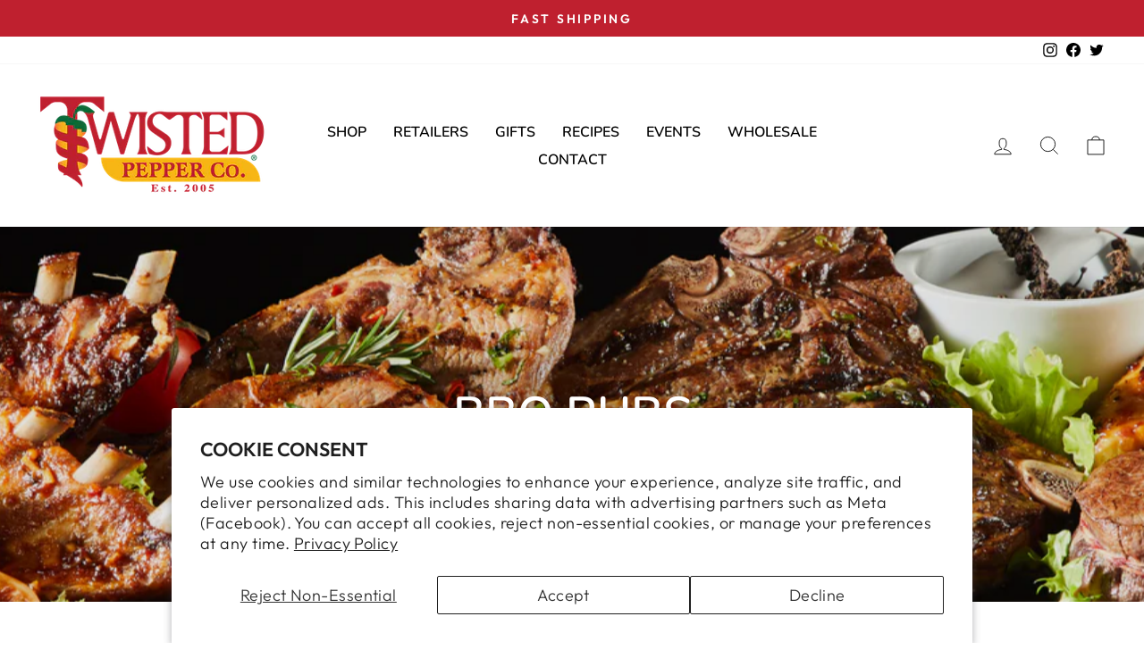

--- FILE ---
content_type: text/javascript; charset=utf-8
request_url: https://twistedpepper.com/products/copy-of-chicken-enchilada-soup-mix-2.js
body_size: 823
content:
{"id":8041951133916,"title":"Chicken Enchilada Dry Soup Mix","handle":"copy-of-chicken-enchilada-soup-mix-2","description":"\u003cp\u003e\u003cspan style=\"color: #800000; font-weight: bold;\"\u003eMelted Enchiladas in a Soup Mix! \u003c\/span\u003e\u003cspan style=\"color: #800000; font-weight: bold;\"\u003eAbsolutely the Best!  Serves 9\u003c\/span\u003e\u003cbr\u003eEasy, Fast, and Tasty. A family favorite that will have everyone thinking it's a Fiesta!\u003cbr\u003eSo simple to create, the flavor so authentic, your smile so much better!\u003c\/p\u003e\n\u003cp\u003e\u003cspan style=\"color: #f51717;\"\u003e\u003cstrong\u003eCreamy White Bean Chicken Enchilada Soup Recipe\u003cbr\u003e\u003c\/strong\u003e\u003c\/span\u003e\u003cspan style=\"color: rgb(0, 0, 0);\"\u003e\u003cstrong\u003e\u003ca href=\"https:\/\/twistedpepper.com\/blogs\/recipes\/creamy-white-bean-chicken-enchilada-soup\" title=\"Creamy White Bean Chicken Enchilada Soup Recipe Gluten Free\" style=\"color: rgb(0, 0, 0);\"\u003ehttps:\/\/twistedpepper.com\/blogs\/recipes\/creamy-white-bean-chicken-enchilada-soup\u003c\/a\u003e\u003c\/strong\u003e\u003c\/span\u003e\u003c\/p\u003e\n\u003cp\u003e\u003cstrong\u003eDirections:\u003c\/strong\u003e\u003cstrong\u003e \u003cbr\u003e\u003c\/strong\u003e1 Package of Chicken Enchilada Soup Mix\u003cbr\u003e4 cups water, 2 cups milk or half’n’half\u003cbr\u003e1 can (6 oz.) Tomato Paste\u003cbr\u003eWhisk soup mix into water, milk and tomato paste\u003cbr\u003e1 - 2 (10 oz.) cans chicken or cooked chicken\u003cbr\u003eBring to boil, stirring often\u003cbr\u003eReduce heat and simmer for 10 minutes\u003cbr\u003e\u003cbr\u003eVariations: 1\/2 cup to 1 cup grated cheddar cheese\u003cbr\u003eand 1\/2 cup crushed tortilla chips. Top with Sour Cream.\u003cbr\u003e\u003cbr\u003e\u003cimg height=\"139\" width=\"494\" alt=\"\" src=\"https:\/\/cdn.shopify.com\/s\/files\/1\/0655\/1096\/5468\/files\/ChickenEnchiladaSoupNutri2022_480x480.jpg?v=1667126469\"\u003e\u003c\/p\u003e","published_at":"2023-05-15T17:39:58-05:00","created_at":"2023-05-15T17:32:38-05:00","vendor":"Twisted Pepper","type":"Soup Mixes","tags":["Soup Mixes"],"price":999,"price_min":999,"price_max":999,"available":true,"price_varies":false,"compare_at_price":null,"compare_at_price_min":0,"compare_at_price_max":0,"compare_at_price_varies":false,"variants":[{"id":43928132059356,"title":"Default Title","option1":"Default Title","option2":null,"option3":null,"sku":"SM705","requires_shipping":true,"taxable":false,"featured_image":null,"available":true,"name":"Chicken Enchilada Dry Soup Mix","public_title":null,"options":["Default Title"],"price":999,"weight":128,"compare_at_price":null,"inventory_management":null,"barcode":"850040436037","requires_selling_plan":false,"selling_plan_allocations":[]}],"images":["\/\/cdn.shopify.com\/s\/files\/1\/0655\/1096\/5468\/files\/ChickenEnchiladawing320028002.jpg?v=1695129386","\/\/cdn.shopify.com\/s\/files\/1\/0655\/1096\/5468\/files\/ChickenEnchilada.png?v=1732885682","\/\/cdn.shopify.com\/s\/files\/1\/0655\/1096\/5468\/files\/Chicken_Enchilada_brown_bowl.jpg?v=1732885732","\/\/cdn.shopify.com\/s\/files\/1\/0655\/1096\/5468\/files\/ChickenEnchiladaFront.jpg?v=1695129386","\/\/cdn.shopify.com\/s\/files\/1\/0655\/1096\/5468\/files\/ChickenEnchiladaBack.jpg?v=1695129400"],"featured_image":"\/\/cdn.shopify.com\/s\/files\/1\/0655\/1096\/5468\/files\/ChickenEnchiladawing320028002.jpg?v=1695129386","options":[{"name":"Title","position":1,"values":["Default Title"]}],"url":"\/products\/copy-of-chicken-enchilada-soup-mix-2","media":[{"alt":null,"id":31919298642140,"position":1,"preview_image":{"aspect_ratio":1.142,"height":2722,"width":3108,"src":"https:\/\/cdn.shopify.com\/s\/files\/1\/0655\/1096\/5468\/files\/ChickenEnchiladawing320028002.jpg?v=1695129386"},"aspect_ratio":1.142,"height":2722,"media_type":"image","src":"https:\/\/cdn.shopify.com\/s\/files\/1\/0655\/1096\/5468\/files\/ChickenEnchiladawing320028002.jpg?v=1695129386","width":3108},{"alt":null,"id":34273513832668,"position":2,"preview_image":{"aspect_ratio":1.0,"height":1080,"width":1080,"src":"https:\/\/cdn.shopify.com\/s\/files\/1\/0655\/1096\/5468\/files\/ChickenEnchilada.png?v=1732885682"},"aspect_ratio":1.0,"height":1080,"media_type":"image","src":"https:\/\/cdn.shopify.com\/s\/files\/1\/0655\/1096\/5468\/files\/ChickenEnchilada.png?v=1732885682","width":1080},{"alt":null,"id":34273514356956,"position":3,"preview_image":{"aspect_ratio":1.5,"height":3456,"width":5184,"src":"https:\/\/cdn.shopify.com\/s\/files\/1\/0655\/1096\/5468\/files\/Chicken_Enchilada_brown_bowl.jpg?v=1732885732"},"aspect_ratio":1.5,"height":3456,"media_type":"image","src":"https:\/\/cdn.shopify.com\/s\/files\/1\/0655\/1096\/5468\/files\/Chicken_Enchilada_brown_bowl.jpg?v=1732885732","width":5184},{"alt":null,"id":31578220265692,"position":4,"preview_image":{"aspect_ratio":0.727,"height":2592,"width":1884,"src":"https:\/\/cdn.shopify.com\/s\/files\/1\/0655\/1096\/5468\/files\/ChickenEnchiladaFront.jpg?v=1695129386"},"aspect_ratio":0.727,"height":2592,"media_type":"image","src":"https:\/\/cdn.shopify.com\/s\/files\/1\/0655\/1096\/5468\/files\/ChickenEnchiladaFront.jpg?v=1695129386","width":1884},{"alt":null,"id":31919298674908,"position":5,"preview_image":{"aspect_ratio":0.731,"height":2496,"width":1824,"src":"https:\/\/cdn.shopify.com\/s\/files\/1\/0655\/1096\/5468\/files\/ChickenEnchiladaBack.jpg?v=1695129400"},"aspect_ratio":0.731,"height":2496,"media_type":"image","src":"https:\/\/cdn.shopify.com\/s\/files\/1\/0655\/1096\/5468\/files\/ChickenEnchiladaBack.jpg?v=1695129400","width":1824}],"requires_selling_plan":false,"selling_plan_groups":[]}

--- FILE ---
content_type: application/x-javascript; charset=utf-8
request_url: https://bundler.nice-team.net/app/shop/status/twisted-pepper-shop.myshopify.com.js?1768805839
body_size: -385
content:
var bundler_settings_updated='1684499141';

--- FILE ---
content_type: text/javascript; charset=utf-8
request_url: https://twistedpepper.com/products/copy-of-baked-potato-soup-mix.js
body_size: 205
content:
{"id":8041938092252,"title":"Baked Potato Dry Soup Mix","handle":"copy-of-baked-potato-soup-mix","description":"\u003cp\u003e\u003cspan style=\"color: #366092;\"\u003e\u003cb\u003e\u003cspan style=\"color: #17365d;\"\u003eBest Selling Soup Mix  Oh-so-delicious and rich        Serves 8\u003c\/span\u003e\u003c\/b\u003e\u003c\/span\u003e\u003c\/p\u003e\n\u003cp\u003e\u003cspan style=\"color: #4d5156; font-family: Roboto, arial, sans-serif; font-size: 14px;\"\u003e\u003c\/span\u003e\u003cspan style=\"color: #8b4513; font-weight: bold;\"\u003eBaked Potato Soup Mix\u003c\/span\u003e is thick and creamy and taste like you made it from scratch! Everyone loves a delicious potato soup and you can add your favorite additions, sour cream, bacon bits, green chiles, cheddar cheese, etc.\u003ca title=\"Cheesebruger Soup Recipe Gluten Free\" href=\"https:\/\/twistedpepper.com\/blogs\/recipes\/cheeseburger-soup-recipe\"\u003e\u003cspan style=\"font-size: 0.875rem;\"\u003e\u003c\/span\u003e\u003c\/a\u003e\u003cbr\u003e\u003c\/p\u003e\n\u003cp\u003e\u003cimg height=\"157\" width=\"523\" src=\"https:\/\/cdn.shopify.com\/s\/files\/1\/0655\/1096\/5468\/files\/BakedPotatoSoupMixNutrition2022_480x480.jpg?v=1667125518\" alt=\"\"\u003e\u003c\/p\u003e","published_at":"2023-05-15T17:36:49-05:00","created_at":"2023-05-15T16:13:11-05:00","vendor":"Twisted Pepper","type":"Soup Mixes","tags":["Soup Mixes"],"price":999,"price_min":999,"price_max":999,"available":true,"price_varies":false,"compare_at_price":null,"compare_at_price_min":0,"compare_at_price_max":0,"compare_at_price_varies":false,"variants":[{"id":43928081137884,"title":"Default Title","option1":"Default Title","option2":null,"option3":null,"sku":"SM700","requires_shipping":true,"taxable":false,"featured_image":null,"available":true,"name":"Baked Potato Dry Soup Mix","public_title":null,"options":["Default Title"],"price":999,"weight":170,"compare_at_price":null,"inventory_management":null,"barcode":"850040436013","requires_selling_plan":false,"selling_plan_allocations":[]}],"images":["\/\/cdn.shopify.com\/s\/files\/1\/0655\/1096\/5468\/files\/BPwing3600x3000.jpg?v=1693760512","\/\/cdn.shopify.com\/s\/files\/1\/0655\/1096\/5468\/files\/BakedPotato.png?v=1732884935","\/\/cdn.shopify.com\/s\/files\/1\/0655\/1096\/5468\/files\/B.PotatoFront.jpg?v=1693760512","\/\/cdn.shopify.com\/s\/files\/1\/0655\/1096\/5468\/files\/BPBack1.jpg?v=1693760512"],"featured_image":"\/\/cdn.shopify.com\/s\/files\/1\/0655\/1096\/5468\/files\/BPwing3600x3000.jpg?v=1693760512","options":[{"name":"Title","position":1,"values":["Default Title"]}],"url":"\/products\/copy-of-baked-potato-soup-mix","media":[{"alt":null,"id":31882667098332,"position":1,"preview_image":{"aspect_ratio":1.111,"height":3132,"width":3480,"src":"https:\/\/cdn.shopify.com\/s\/files\/1\/0655\/1096\/5468\/files\/BPwing3600x3000.jpg?v=1693760512"},"aspect_ratio":1.111,"height":3132,"media_type":"image","src":"https:\/\/cdn.shopify.com\/s\/files\/1\/0655\/1096\/5468\/files\/BPwing3600x3000.jpg?v=1693760512","width":3480},{"alt":null,"id":34273497252060,"position":2,"preview_image":{"aspect_ratio":1.0,"height":1080,"width":1080,"src":"https:\/\/cdn.shopify.com\/s\/files\/1\/0655\/1096\/5468\/files\/BakedPotato.png?v=1732884935"},"aspect_ratio":1.0,"height":1080,"media_type":"image","src":"https:\/\/cdn.shopify.com\/s\/files\/1\/0655\/1096\/5468\/files\/BakedPotato.png?v=1732884935","width":1080},{"alt":null,"id":31579669725404,"position":3,"preview_image":{"aspect_ratio":0.728,"height":2820,"width":2052,"src":"https:\/\/cdn.shopify.com\/s\/files\/1\/0655\/1096\/5468\/files\/B.PotatoFront.jpg?v=1693760512"},"aspect_ratio":0.728,"height":2820,"media_type":"image","src":"https:\/\/cdn.shopify.com\/s\/files\/1\/0655\/1096\/5468\/files\/B.PotatoFront.jpg?v=1693760512","width":2052},{"alt":null,"id":31578141524188,"position":4,"preview_image":{"aspect_ratio":0.69,"height":2653,"width":1831,"src":"https:\/\/cdn.shopify.com\/s\/files\/1\/0655\/1096\/5468\/files\/BPBack1.jpg?v=1693760512"},"aspect_ratio":0.69,"height":2653,"media_type":"image","src":"https:\/\/cdn.shopify.com\/s\/files\/1\/0655\/1096\/5468\/files\/BPBack1.jpg?v=1693760512","width":1831}],"requires_selling_plan":false,"selling_plan_groups":[]}

--- FILE ---
content_type: text/javascript; charset=utf-8
request_url: https://twistedpepper.com/products/copy-of-white-chicken-chili-soup-mix.js
body_size: 2001
content:
{"id":8041946153180,"title":"White Chicken Chili Dry Soup Mix","handle":"copy-of-white-chicken-chili-soup-mix","description":"\u003ch3\u003e\n\u003cspan style=\"color: #ff8000;\"\u003e\u003cstrong\u003eWhite Chicken Chili Soup Mix - Classic Recipe with a Twist   Serves 10 \u003cbr\u003e\u003c\/strong\u003e\u003c\/span\u003e\u003cstrong\u003eIt's the Perfect Hearty Dinner - Just add friends and family\u003c\/strong\u003e\n\u003c\/h3\u003e\n\u003cp\u003e\u003cspan style=\"color: #f41111;\"\u003e\u003cstrong\u003eNew Resealable Bag - If you do not want to make 10 servings of soup, measure out 1\/2 of the bag and add half of the additional ingredients.  Easy \u0026amp; Fast\u003c\/strong\u003e\u003c\/span\u003e\u003c\/p\u003e\n\u003cstrong\u003eDirections:\u003c\/strong\u003e\u003cbr\u003e\u003c!-- [if !mso]\u003e\n\u003cstyle\u003e\nv\\:* {behavior:url(#default#VML);}\no\\:* {behavior:url(#default#VML);}\nb\\:* {behavior:url(#default#VML);}\n.shape {behavior:url(#default#VML);}\n\u003c\/style\u003e\n\u003c![endif]--\u003e\u003c!-- [if pub]\u003e\u003cxml\u003e\n \u003cpublication type=\"OplPub\" oty=\"68\" oh=\"256\"\u003e\n  \u003cohprintblock priv=\"30E\"\u003e281\u003c\/ohprintblock\u003e\n  \u003cdptlpagedimensions type=\"OplPt\" priv=\"1211\"\u003e\n   \u003cxl priv=\"104\"\u003e7772400\u003c\/xl\u003e\n   \u003cyl priv=\"204\"\u003e10058400\u003c\/yl\u003e\n  \u003c\/dptlpagedimensions\u003e\n  \u003cohgallery priv=\"180E\"\u003e259\u003c\/ohgallery\u003e\n  \u003cohfancyborders priv=\"190E\"\u003e261\u003c\/ohfancyborders\u003e\n  \u003cohcaptions priv=\"1A0E\"\u003e257\u003c\/ohcaptions\u003e\n  \u003cohquilldoc priv=\"200E\"\u003e276\u003c\/ohquilldoc\u003e\n  \u003cohmailmergedata priv=\"210E\"\u003e262\u003c\/ohmailmergedata\u003e\n  \u003cohcolorscheme priv=\"220E\"\u003e279\u003c\/ohcolorscheme\u003e\n  \u003cdwnextuniqueoid priv=\"2304\"\u003e1\u003c\/dwnextuniqueoid\u003e\n  \u003cidentguid priv=\"2A07\"\u003e0``````````````````````\u003c\/identguid\u003e\n  \u003cdpgspecial priv=\"2C03\"\u003e5\u003c\/dpgspecial\u003e\n  \u003cctimesedited priv=\"3C04\"\u003e1\u003c\/ctimesedited\u003e\n  \u003cnudefaultunitsex priv=\"4104\"\u003e0\u003c\/nudefaultunitsex\u003e\n  \u003cohimpositionengine priv=\"440E\"\u003e285\u003c\/ohimpositionengine\u003e\n \u003c\/publication\u003e\n \u003cprinterinfo type=\"OplPrb\" oty=\"75\" oh=\"281\"\u003e\n  \u003cohcolorsepblock priv=\"30E\"\u003e282\u003c\/ohcolorsepblock\u003e\n  \u003copmoutsideprintmode priv=\"B04\"\u003e1\u003c\/opmoutsideprintmode\u003e\n  \u003cfinitcomplete priv=\"1400\"\u003eFalse\u003c\/finitcomplete\u003e\n  \u003cdpix priv=\"2203\"\u003e0\u003c\/dpix\u003e\n  \u003cdpiy priv=\"2303\"\u003e0\u003c\/dpiy\u003e\n  \u003cdxloverlap priv=\"2404\"\u003e0\u003c\/dxloverlap\u003e\n  \u003cdyloverlap priv=\"2504\"\u003e0\u003c\/dyloverlap\u003e\n \u003c\/printerinfo\u003e\n \u003ccolorseperationinfo type=\"OplCsb\" oty=\"79\" oh=\"282\"\u003e\n  \u003cplates type=\"OplCsp\" priv=\"214\"\u003e\n   \u003coplcsp type=\"OplCsp\" priv=\"11\"\u003e\n    \u003cecpplate type=\"OplEcp\" priv=\"213\"\u003e\n     \u003ccolor priv=\"104\"\u003e-1\u003c\/color\u003e\n    \u003c\/ecpplate\u003e\n   \u003c\/oplcsp\u003e\n  \u003c\/plates\u003e\n  \u003cdzloverprintmost priv=\"304\"\u003e304800\u003c\/dzloverprintmost\u003e\n  \u003ccproverprintmin priv=\"404\"\u003e243\u003c\/cproverprintmin\u003e\n  \u003cfkeepawaytrap priv=\"700\"\u003eTrue\u003c\/fkeepawaytrap\u003e\n  \u003ccprtrapmin1 priv=\"904\"\u003e128\u003c\/cprtrapmin1\u003e\n  \u003ccprtrapmin2 priv=\"A04\"\u003e77\u003c\/cprtrapmin2\u003e\n  \u003ccprkeepawaymin priv=\"B04\"\u003e255\u003c\/cprkeepawaymin\u003e\n  \u003cdzltrap priv=\"C04\"\u003e3175\u003c\/dzltrap\u003e\n  \u003cdzlindtrap priv=\"D04\"\u003e3175\u003c\/dzlindtrap\u003e\n  \u003cpctcenterline priv=\"E04\"\u003e70\u003c\/pctcenterline\u003e\n  \u003cfmarksregistration priv=\"F00\"\u003eTrue\u003c\/fmarksregistration\u003e\n  \u003cfmarksjob priv=\"1000\"\u003eTrue\u003c\/fmarksjob\u003e\n  \u003cfmarksdensity priv=\"1100\"\u003eTrue\u003c\/fmarksdensity\u003e\n  \u003cfmarkscolor priv=\"1200\"\u003eTrue\u003c\/fmarkscolor\u003e\n  \u003cflinescreendefault priv=\"1300\"\u003eTrue\u003c\/flinescreendefault\u003e\n \u003c\/colorseperationinfo\u003e\n \u003ctextdocproperties type=\"OplDocq\" oty=\"91\" oh=\"276\"\u003e\n  \u003cohplcqsb priv=\"20E\"\u003e278\u003c\/ohplcqsb\u003e\n  \u003cecpsplitmenu type=\"OplEcp\" priv=\"A13\"\u003e\n   \u003ccolor\u003e134217728\u003c\/color\u003e\n  \u003c\/ecpsplitmenu\u003e\n \u003c\/textdocproperties\u003e\n \u003cstoryblock type=\"OplPlcQsb\" oty=\"101\" oh=\"278\"\u003e\n  \u003ciqsbmax priv=\"104\"\u003e1\u003c\/iqsbmax\u003e\n  \u003crgqsb type=\"OplQsb\" priv=\"214\"\u003e\n   \u003coplqsb type=\"OplQsb\" priv=\"11\"\u003e\n    \u003cqsid priv=\"104\"\u003e1\u003c\/qsid\u003e\n    \u003ctomfcopyfitbase priv=\"80B\"\u003e-9999996.000000\u003c\/tomfcopyfitbase\u003e\n    \u003ctomfcopyfitbase2 priv=\"90B\"\u003e-9999996.000000\u003c\/tomfcopyfitbase2\u003e\n   \u003c\/oplqsb\u003e\n  \u003c\/rgqsb\u003e\n \u003c\/storyblock\u003e\n \u003ccolorscheme type=\"OplSccm\" oty=\"92\" oh=\"279\"\u003e\n  \u003ccecp priv=\"104\"\u003e8\u003c\/cecp\u003e\n  \u003crgecp type=\"OplEcp\" priv=\"214\"\u003e\n   \u003coplecp priv=\"F\"\u003eEmpty\u003c\/oplecp\u003e\n   \u003coplecp type=\"OplEcp\" priv=\"111\"\u003e\n    \u003ccolor\u003e16711680\u003c\/color\u003e\n   \u003c\/oplecp\u003e\n   \u003coplecp type=\"OplEcp\" priv=\"211\"\u003e\n    \u003ccolor\u003e52479\u003c\/color\u003e\n   \u003c\/oplecp\u003e\n   \u003coplecp type=\"OplEcp\" priv=\"311\"\u003e\n    \u003ccolor\u003e26367\u003c\/color\u003e\n   \u003c\/oplecp\u003e\n   \u003coplecp type=\"OplEcp\" priv=\"411\"\u003e\n    \u003ccolor\u003e13421772\u003c\/color\u003e\n   \u003c\/oplecp\u003e\n   \u003coplecp type=\"OplEcp\" priv=\"511\"\u003e\n    \u003ccolor\u003e16737792\u003c\/color\u003e\n   \u003c\/oplecp\u003e\n   \u003coplecp type=\"OplEcp\" priv=\"611\"\u003e\n    \u003ccolor\u003e13382502\u003c\/color\u003e\n   \u003c\/oplecp\u003e\n   \u003coplecp type=\"OplEcp\" priv=\"711\"\u003e\n    \u003ccolor\u003e16777215\u003c\/color\u003e\n   \u003c\/oplecp\u003e\n  \u003c\/rgecp\u003e\n  \u003cszschemename priv=\"618\"\u003eBluebird\u003c\/szschemename\u003e\n \u003c\/colorscheme\u003e\n \u0026lt;![if pub11]\u0026gt;\n \u0026lt;![endif]\u0026gt;\n\u003c\/xml\u003e\u003c![endif]--\u003e\u003c!-- [if pub]\u003e\u003cxml\u003e\n \u003cpage type=\"OplPd\" oty=\"67\" oh=\"265\"\u003e\n  \u003cptlvorigin type=\"OplPt\" priv=\"511\"\u003e\n   \u003cxl\u003e22860000\u003c\/xl\u003e\n   \u003cyl\u003e22860000\u003c\/yl\u003e\n  \u003c\/ptlvorigin\u003e\n  \u003coid priv=\"605\"\u003e(`@`````````\u003c\/oid\u003e\n  \u003cohoplwebpageprops priv=\"90E\"\u003e266\u003c\/ohoplwebpageprops\u003e\n  \u003cohpdmaster priv=\"D0D\"\u003e263\u003c\/ohpdmaster\u003e\n  \u003cpgttype priv=\"1004\"\u003e5\u003c\/pgttype\u003e\n  \u003cptlvoriginex type=\"OplPt\" priv=\"1111\"\u003e\n   \u003cxl\u003e110185200\u003c\/xl\u003e\n   \u003cyl\u003e110185200\u003c\/yl\u003e\n  \u003c\/ptlvoriginex\u003e\n \u003c\/page\u003e\n\u003c\/xml\u003e\u003c![endif]--\u003e\u003c!-- [if gte mso 9]\u003e\u003cxml\u003e\n \u003cshapedefaults v:ext=\"edit\" spidmax=\"3075\" fill=\"f\" fillcolor=\"white [7]\" strokecolor=\"black [0]\"\u003e\n  \u003cfill color=\"white [7]\" color2=\"white [7]\" on=\"f\"\u003e\u003c\/fill\u003e\n  \u003cstroke color=\"black [0]\" color2=\"white [7]\"\u003e\n   \u003cleft v:ext=\"view\" color=\"black [0]\" color2=\"white [7]\"\u003e\u003c\/left\u003e\n   \u003ctop v:ext=\"view\" color=\"black [0]\" color2=\"white [7]\"\u003e\u003c\/top\u003e\n   \u003cright v:ext=\"view\" color=\"black [0]\" color2=\"white [7]\"\u003e\u003c\/right\u003e\n   \u003cbottom v:ext=\"view\" color=\"black [0]\" color2=\"white [7]\"\u003e\u003c\/bottom\u003e\n   \u003ccolumn v:ext=\"view\" color=\"black [0]\" color2=\"white [7]\"\u003e\u003c\/column\u003e\n  \u003c\/stroke\u003e\n  \u003cshadow color=\"#ccc [4]\"\u003e\u003c\/shadow\u003e\n  \u003ctextbox inset=\"2.88pt,2.88pt,2.88pt,2.88pt\"\u003e\u003c\/textbox\u003e\n  \u003ccolormenu v:ext=\"edit\" fillcolor=\"blue [1]\" strokecolor=\"black [0]\" shadowcolor=\"#ccc [4]\"\u003e\u003c\/colormenu\u003e\n \u003c\/shapedefaults\u003e\u003cshapelayout v:ext=\"edit\"\u003e\n  \u003cidmap v:ext=\"edit\" data=\"1\"\u003e\u003c\/idmap\u003e\n \u003c\/shapelayout\u003e\u003c\/xml\u003e\u003c![endif]--\u003e\u003cspan lang=\"en-US\"\u003e\u003c\/span\u003e\u003cspan lang=\"en-US\"\u003e\u003c\/span\u003e\u003cspan style=\"font-size: 8pt;\" lang=\"en-US\"\u003e\u003c\/span\u003e\u003cspan style=\"font-size: 8pt;\" lang=\"en-US\"\u003e\u003c\/span\u003e1 package of White Chicken Chili \u003cbr\u003e6+ cups water\u003cbr\u003e1 can (4 oz.) chopped green chiles\u003cbr\u003e2 cans (15 oz.) White Beans\u003cbr\u003e2 cans (10 oz.) chicken or 3 cups cooked chicken\u003cbr\u003e\u003cbr\u003eWhisk together water, soup mix and all ingredients, stirring often. Reduce heat and simmer for 15 minutes or until rice is done.\u003cbr\u003e\u003cbr\u003eOptions: Fresh diced jalapenos, shredded jack cheese and chopped cilantro.\u003cbr\u003e\u003cbr\u003e\u003cbr\u003e\u003cimg src=\"https:\/\/cdn.shopify.com\/s\/files\/1\/0655\/1096\/5468\/files\/WhiteChickenChiliSoup2022_480x480.jpg?v=1667216620\" alt=\"\" width=\"517\" height=\"155\" data-mce-fragment=\"1\" data-mce-src=\"https:\/\/cdn.shopify.com\/s\/files\/1\/0655\/1096\/5468\/files\/WhiteChickenChiliSoup2022_480x480.jpg?v=1667216620\"\u003e","published_at":"2023-05-16T07:46:21-05:00","created_at":"2023-05-15T17:04:31-05:00","vendor":"Twisted Pepper","type":"Soup Mixes","tags":["Soup Mixes"],"price":999,"price_min":999,"price_max":999,"available":true,"price_varies":false,"compare_at_price":null,"compare_at_price_min":0,"compare_at_price_max":0,"compare_at_price_varies":false,"variants":[{"id":43928123900124,"title":"Default Title","option1":"Default Title","option2":null,"option3":null,"sku":"SM745","requires_shipping":true,"taxable":false,"featured_image":null,"available":true,"name":"White Chicken Chili Dry Soup Mix","public_title":null,"options":["Default Title"],"price":999,"weight":156,"compare_at_price":null,"inventory_management":null,"barcode":"850040436051","requires_selling_plan":false,"selling_plan_allocations":[]}],"images":["\/\/cdn.shopify.com\/s\/files\/1\/0655\/1096\/5468\/files\/WCwingrevised1500.jpg?v=1693755323","\/\/cdn.shopify.com\/s\/files\/1\/0655\/1096\/5468\/files\/WhiteChickenChili.png?v=1732889074","\/\/cdn.shopify.com\/s\/files\/1\/0655\/1096\/5468\/files\/WhiteChickenChileFront.jpg?v=1693755323","\/\/cdn.shopify.com\/s\/files\/1\/0655\/1096\/5468\/files\/WhiteChickenChileBack.jpg?v=1693755323"],"featured_image":"\/\/cdn.shopify.com\/s\/files\/1\/0655\/1096\/5468\/files\/WCwingrevised1500.jpg?v=1693755323","options":[{"name":"Title","position":1,"values":["Default Title"]}],"url":"\/products\/copy-of-white-chicken-chili-soup-mix","media":[{"alt":null,"id":31882527539420,"position":1,"preview_image":{"aspect_ratio":1.194,"height":2644,"width":3157,"src":"https:\/\/cdn.shopify.com\/s\/files\/1\/0655\/1096\/5468\/files\/WCwingrevised1500.jpg?v=1693755323"},"aspect_ratio":1.194,"height":2644,"media_type":"image","src":"https:\/\/cdn.shopify.com\/s\/files\/1\/0655\/1096\/5468\/files\/WCwingrevised1500.jpg?v=1693755323","width":3157},{"alt":null,"id":34273632911580,"position":2,"preview_image":{"aspect_ratio":1.0,"height":1080,"width":1080,"src":"https:\/\/cdn.shopify.com\/s\/files\/1\/0655\/1096\/5468\/files\/WhiteChickenChili.png?v=1732889074"},"aspect_ratio":1.0,"height":1080,"media_type":"image","src":"https:\/\/cdn.shopify.com\/s\/files\/1\/0655\/1096\/5468\/files\/WhiteChickenChili.png?v=1732889074","width":1080},{"alt":null,"id":31579652260060,"position":3,"preview_image":{"aspect_ratio":0.741,"height":2868,"width":2124,"src":"https:\/\/cdn.shopify.com\/s\/files\/1\/0655\/1096\/5468\/files\/WhiteChickenChileFront.jpg?v=1693755323"},"aspect_ratio":0.741,"height":2868,"media_type":"image","src":"https:\/\/cdn.shopify.com\/s\/files\/1\/0655\/1096\/5468\/files\/WhiteChickenChileFront.jpg?v=1693755323","width":2124},{"alt":null,"id":31579652718812,"position":4,"preview_image":{"aspect_ratio":0.745,"height":2868,"width":2136,"src":"https:\/\/cdn.shopify.com\/s\/files\/1\/0655\/1096\/5468\/files\/WhiteChickenChileBack.jpg?v=1693755323"},"aspect_ratio":0.745,"height":2868,"media_type":"image","src":"https:\/\/cdn.shopify.com\/s\/files\/1\/0655\/1096\/5468\/files\/WhiteChickenChileBack.jpg?v=1693755323","width":2136}],"requires_selling_plan":false,"selling_plan_groups":[]}